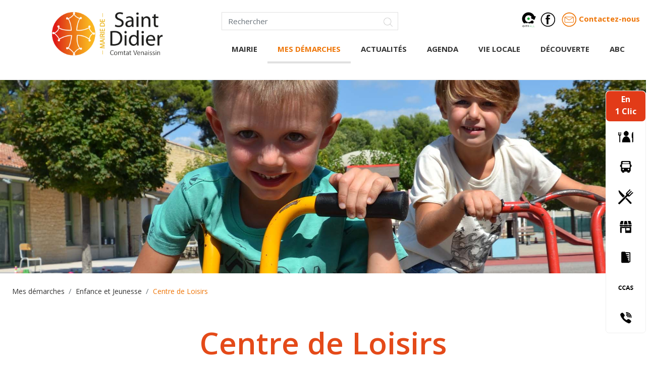

--- FILE ---
content_type: text/html;charset=UTF-8
request_url: https://www.mairie-saint-didier.com/centre-de-loisirs
body_size: 40804
content:
<!doctype html>
<html class="no-js" lang="fr">
<head>
<meta charset="utf-8" /><!--[if IE]><meta http-equiv="X-UA-Compatible" content="IE=edge,chrome=1" /><![endif]--><meta name="viewport" content="width=device-width, initial-scale=1.0" /><meta property="og:url" content="https://www.mairie-saint-didier.com/centre-de-loisirs" /><meta property="og:title" content="Centre&#x20;de&#x20;Loisirs" /><meta property="og:description" content="" />
<title>Centre de Loisirs - Mairie de Saint - Didier</title>	
<link rel="shortcut icon" href="https://ogi.mairie-saint-didier.com/themes/sitecorp/images/favicon.ico" />
<link rel="icon" type="image/png" href="https://ogi.mairie-saint-didier.com/themes/sitecorp/images/favicon.png" />
<!-- Google tag (gtag.js) -->
<script async src="https://www.googletagmanager.com/gtag/js?id=G-CT3889VXBC"></script>
<script>
window.dataLayer = window.dataLayer || [];
function gtag(){dataLayer.push(arguments);}
gtag('js', new Date()); gtag('config', 'G-CT3889VXBC');	
</script>
<!-- End Google tag (gtag.js) -->
<!-- CSS files -->
<link href="https://ogi.mairie-saint-didier.com/themes/sitecorp/bootstrap/css/bootstrap.min.css" type="text/css" rel="stylesheet">
<link href="https://cdnjs.cloudflare.com/ajax/libs/lightcase/2.5.0/css/lightcase.min.css" type="text/css" rel="stylesheet">
<link href="https://ogi.mairie-saint-didier.com/themes/sitecorp/normalize.css" type="text/css" rel="stylesheet">
<link href="https://ogi.mairie-saint-didier.com/themes/sitecorp/style.css" type="text/css" rel="stylesheet">
<!-- CSS files /-->
<link rel="preconnect" href="https://fonts.googleapis.com">
<link rel="preconnect" href="https://fonts.gstatic.com" crossorigin>
<link href="https://fonts.googleapis.com/css2?family=Open+Sans:wght@400;600;700;800&display=swap" rel="stylesheet">
</head>
<body class="page2474 trad2 detail site coll2 noeud2474">
<div id="fb-root"></div>
<script async defer crossorigin="anonymous" src="https://connect.facebook.net/fr_FR/sdk.js#xfbml=1&version=v12.0" nonce="sA8PgCRP"></script>
<div class="">
<div class="sticky-top" style="background-color:#fff;border-bottom: 1px solid #efefef;">
<header class="container py-4" id="header">
<div class="row">
<div class="col-12 col-sm-4">
<a href="https://www.mairie-saint-didier.com" class="logo d-block text-center"><img src="https://ogi.mairie-saint-didier.com/themes/sitecorp/images/logo.png" width="220" height="85" class="img-fluid mb-4"/></a>
</div>
<div class="col-12 col-sm-8">
<div class="row">
<div class="col-1 col-md-6">
<div class="formRecherche">
<form method="get" name="recherche" action="https://www.mairie-saint-didier.com/recherche">
<div class="input-group">
<div class="form-outline flex-grow-1">
<input type="text" class="form-control" id="zoneTexte" placeholder="Rechercher" maxlength="30" name="rech" />
</div>
<button type="button" class="loupe">
<img src="https://ogi.mairie-saint-didier.com/themes/sitecorp/images/ic-search.png" name="validrech" value="" id="imgLoupe" width="18" height="18"/>
</button>
</div>
</form>
</div>
</div>
<div class="col-11 col-md-6 d-flex justify-content-center justify-content-lg-end">
<a href="http://onelink.to/musu73" target="_blank" class="d-inline-block mx-1">
<img src="https://ogi.mairie-saint-didier.com/themes/sitecorp/images/logo-cityall.png" width="30" height="30"/>
</a>
<a href="https://www.facebook.com/MairieSaintDidier" target="_blank" class="d-inline-block mx-1">
<img src="https://ogi.mairie-saint-didier.com/themes/sitecorp/images/logo-facebook.png" width="30" height="30"/>
</a>
<a href="mailto:mairie@saint-didier84.fr" class="lienContactHeader d-inline-block ms-2" >
<img src="https://ogi.mairie-saint-didier.com/themes/sitecorp/images/logo-enveloppe.png" width="30" height="30"/>
<span>Contactez-nous</span>
</a>
</div>
</div>
<nav class="navbar navbar-default navbar-expand-lg menuHorA pb-0 navbar-light d-none d-lg-block mt-2">
<button class="navbar-toggler" type="button" data-bs-toggle="collapse" data-bs-target="#navbarTogglerDemo03" aria-controls="navbarTogglerDemo03" aria-expanded="false" aria-label="Toggle navigation">
<span class="navbar-toggler-icon"></span>
</button>
<div class="collapse navbar-collapse" id="navbarTogglerDemo03">
<ul class="navbar-nav me-auto nav w-100"><li class="nav-item dropdown niv1 prof2 menu-43 premier"><a class="nav-link niv1 dropdown-toggle" href="https://www.mairie-saint-didier.com/mairie" data-toggle="dropdown" data-bs-toggle="dropdown">Mairie</a><ul class="dropdown-menu"><li class="nav-item dropdown niv2 prof1 menu-280 premier"><a class="nav-link niv2 dropdown-toggle" href="https://www.mairie-saint-didier.com/conseil-municipal-saint-didier-84210" data-toggle="dropdown" data-bs-toggle="dropdown">Conseil municipal</a><ul class="dropdown-menu"><li class="nav-item niv3 prof0 menu-659 premier"><a class="nav-link niv3 " href="https://www.mairie-saint-didier.com/de-qui-est-il-compose" >La composition du Conseil municipal</a></li><li class="nav-item niv3 prof0 menu-660 dernier"><a class="nav-link niv3 " href="https://www.mairie-saint-didier.com/compte-rendu-des-conseils-muncipaux" >Les délibérations du Conseil municipal</a></li></ul></li><li class="nav-item dropdown niv2 prof1 menu-281"><a class="nav-link niv2 dropdown-toggle" href="https://www.mairie-saint-didier.com/ccas-saint-didier-84210" data-toggle="dropdown" data-bs-toggle="dropdown">CCAS</a><ul class="dropdown-menu"><li class="nav-item niv3 prof0 menu-759 premier"><a class="nav-link niv3 " href="https://www.mairie-saint-didier.com/le-role-du-ccas" >Le rôle du CCAS</a></li><li class="nav-item niv3 prof0 menu-754"><a class="nav-link niv3 " href="https://www.mairie-saint-didier.com/composition-conseil-d-administration-ccas-saint-didier" >La composition du CCAS</a></li><li class="nav-item niv3 prof0 menu-757 dernier"><a class="nav-link niv3 " href="https://www.mairie-saint-didier.com/les-deliberations-du-ccas" >Les délibérations du CCAS</a></li></ul></li><li class="nav-item niv2 prof0 menu-282"><a class="nav-link niv2 " href="https://www.mairie-saint-didier.com/services-municipaux-saint-didier-84210" >Services municipaux</a></li><li class="nav-item niv2 prof0 menu-814 dernier"><a class="nav-link niv2 " href="https://www.mairie-saint-didier.com/les-bulletins-municipaux" >Bulletins municipaux</a></li></ul></li><li class="nav-item dropdown niv1 prof2 menu-123 active"><a class="nav-link niv1 dropdown-toggle" target="_self" href="https://www.mairie-saint-didier.com/mes-demarches" data-toggle="dropdown" data-bs-toggle="dropdown">Mes démarches</a><ul class="dropdown-menu"><li class="nav-item dropdown niv2 prof1 menu-2430 premier"><a class="nav-link niv2 dropdown-toggle" href="https://www.mairie-saint-didier.com/etat-civil" data-toggle="dropdown" data-bs-toggle="dropdown">Etat Civil</a><ul class="dropdown-menu"><li class="nav-item niv3 prof0 menu-2456 premier"><a class="nav-link niv3 " href="https://www.mairie-saint-didier.com/acte-d-etat-civil" >Actes d'état civil</a></li><li class="nav-item niv3 prof0 menu-2459"><a class="nav-link niv3 " href="https://www.mairie-saint-didier.com/mariage" >Mariage et PACS</a></li><li class="nav-item niv3 prof0 menu-2462"><a class="nav-link niv3 " href="https://www.mairie-saint-didier.com/livret-de-famille" >Livret de famille</a></li><li class="nav-item niv3 prof0 menu-2457"><a class="nav-link niv3 " href="https://www.mairie-saint-didier.com/declaration-de-naissance" >Déclaration de naissance</a></li><li class="nav-item niv3 prof0 menu-2458"><a class="nav-link niv3 " href="https://www.mairie-saint-didier.com/reconnaissance-d-un-enfant" >Reconnaissance d'un enfant</a></li><li class="nav-item niv3 prof0 menu-2461 dernier"><a class="nav-link niv3 " href="https://www.mairie-saint-didier.com/deces-et-concessions" >Décès et concessions</a></li></ul></li><li class="nav-item dropdown niv2 prof1 menu-2431"><a class="nav-link niv2 dropdown-toggle" href="https://www.mairie-saint-didier.com/citoyennete" data-toggle="dropdown" data-bs-toggle="dropdown">Identité et Citoyenneté</a><ul class="dropdown-menu"><li class="nav-item niv3 prof0 menu-2463 premier"><a class="nav-link niv3 " href="https://www.mairie-saint-didier.com/carte-nationale-d-identite-visa-et-passeport" >Carte nationale d'identité, Visa et Passeport</a></li><li class="nav-item niv3 prof0 menu-2464"><a class="nav-link niv3 " href="https://www.mairie-saint-didier.com/elections-mode-d-emploi" >Elections : mode d'emploi</a></li><li class="nav-item niv3 prof0 menu-2465"><a class="nav-link niv3 " href="https://www.mairie-saint-didier.com/recensement-militaire" >Recensement citoyen</a></li><li class="nav-item niv3 prof0 menu-2466 dernier"><a class="nav-link niv3 " href="https://www.mairie-saint-didier.com/recensement" >Recensement de la population</a></li></ul></li><li class="nav-item niv2 prof0 menu-3145"><a class="nav-link niv2 " href="https://www.mairie-saint-didier.com/certificat-d-immatriculation" >Certificat d'immatriculation</a></li><li class="nav-item dropdown niv2 prof1 menu-2432"><a class="nav-link niv2 dropdown-toggle" href="https://www.mairie-saint-didier.com/urbanisme" data-toggle="dropdown" data-bs-toggle="dropdown">Urbanisme</a><ul class="dropdown-menu"><li class="nav-item niv3 prof0 menu-2467 premier"><a class="nav-link niv3 " href="https://www.mairie-saint-didier.com/urbanisme-cadastre" >Cadastre</a></li><li class="nav-item niv3 prof0 menu-4381"><a class="nav-link niv3 " href="https://www.mairie-saint-didier.com/revision-du-plu" >Révision du Plan local d'urbanisme (PLU) en cours - Actes sur la période de 2022-2025</a></li><li class="nav-item niv3 prof0 menu-2468"><a class="nav-link niv3 " href="https://www.mairie-saint-didier.com/plan-local-d-urbanisme-plu" >Plan Local d'Urbanisme (PLU) </a></li><li class="nav-item niv3 prof0 menu-2469 dernier"><a class="nav-link niv3 " href="https://www.mairie-saint-didier.com/procedures-d-urbanisme" >Procédures d'urbanisme</a></li></ul></li><li class="nav-item dropdown niv2 prof1 menu-2433 active"><a class="nav-link niv2 dropdown-toggle" href="https://www.mairie-saint-didier.com/enfance-et-jeunesse" data-toggle="dropdown" data-bs-toggle="dropdown">Enfance et Jeunesse</a><ul class="dropdown-menu"><li class="nav-item niv3 prof0 menu-2471 premier"><a class="nav-link niv3 " href="https://www.mairie-saint-didier.com/creche-chante-cigale" >Crèche "Chante Cigale"</a></li><li class="nav-item niv3 prof0 menu-2606"><a class="nav-link niv3 " href="https://www.mairie-saint-didier.com/assistant-e-s-maternel-le-s" >Assistant.e.s maternel.le.s</a></li><li class="nav-item niv3 prof0 menu-2545"><a class="nav-link niv3 " href="https://www.mairie-saint-didier.com/ecoles-maternelle-et-elementaire" >Ecoles maternelle et élémentaire</a></li><li class="nav-item niv3 prof0 menu-2473"><a class="nav-link niv3 " href="https://www.mairie-saint-didier.com/restauration-scolaire" >Restauration scolaire</a></li><li class="nav-item niv3 prof0 menu-2472"><a class="nav-link niv3 " href="https://www.mairie-saint-didier.com/accueil-peri-et-extrascolaire" >Accueil périscolaire et extrascolaire</a></li><li class="nav-item niv3 prof0 menu-2474 active"><a class="nav-link niv3 " href="https://www.mairie-saint-didier.com/centre-de-loisirs" >Centre de Loisirs</a></li><li class="nav-item niv3 prof0 menu-2475"><a class="nav-link niv3 " href="https://www.mairie-saint-didier.com/espace-jeunes" >Espace Jeunes</a></li><li class="nav-item niv3 prof0 menu-3421 dernier"><a class="nav-link niv3 " href="https://www.mairie-saint-didier.com/lyceens-etudiants-apprentis" >Lycéens, Etudiants, Apprentis...</a></li></ul></li><li class="nav-item dropdown niv2 prof1 menu-2436"><a class="nav-link niv2 dropdown-toggle" href="https://www.mairie-saint-didier.com/le-debroussaillement" data-toggle="dropdown" data-bs-toggle="dropdown">Déchets et Environnement</a><ul class="dropdown-menu"><li class="nav-item niv3 prof0 menu-4363 premier"><a class="nav-link niv3 " href="https://www.mairie-saint-didier.com/le-debroussaillement" >Le débroussaillement</a></li><li class="nav-item niv3 prof0 menu-4364"><a class="nav-link niv3 " href="https://www.mairie-saint-didier.com/la-gestion-des-dechets" >La gestion des déchets </a></li><li class="nav-item niv3 prof0 menu-4551 dernier"><a class="nav-link niv3 " href="https://www.mairie-saint-didier.com/broyage-des-vegetaux-a-domicile-2025" >Broyage des végétaux à domicile 2025</a></li></ul></li><li class="nav-item niv2 prof0 menu-2437"><a class="nav-link niv2 " href="https://www.mairie-saint-didier.com/transports" >Transports</a></li><li class="nav-item niv2 prof0 menu-2434"><a class="nav-link niv2 " href="https://www.mairie-saint-didier.com/securite" >Sécurité</a></li><li class="nav-item niv2 prof0 menu-2749"><a class="nav-link niv2 " href="https://www.mairie-saint-didier.com/renovation-energetique" >Rénovation énergétique</a></li><li class="nav-item niv2 prof0 menu-3449 dernier"><a class="nav-link niv2 " href="https://www.mairie-saint-didier.com/louer-une-salle-communale" >Louer une salle communale</a></li></ul></li><li class="nav-item niv1 prof0 menu-2142"><a class="nav-link niv1 " href="https://www.mairie-saint-didier.com/actualites" >Actualités</a></li><li class="nav-item dropdown niv1 prof1 menu-47"><a class="nav-link niv1 dropdown-toggle" href="https://www.mairie-saint-didier.com/agenda-saint-didier" data-toggle="dropdown" data-bs-toggle="dropdown">Agenda</a><ul class="dropdown-menu"><li class="nav-item niv2 prof0 menu-763 premier"><a class="nav-link niv2 " href="https://www.mairie-saint-didier.com/tous-les-evenements" >Tous les évènements</a></li><li class="nav-item niv2 prof0 menu-4208"><a class="nav-link niv2 " href="https://www.mairie-saint-didier.com/les-musicales" >LES MUSICALES 2025</a></li><li class="nav-item niv2 prof0 menu-5219 dernier"><a class="nav-link niv2 " href="https://www.mairie-saint-didier.com/noel-a-saint-didier-2025" >Noël à Saint Didier Le village en fête</a></li></ul></li><li class="nav-item dropdown niv1 prof2 menu-238"><a class="nav-link niv1 dropdown-toggle" href="https://www.mairie-saint-didier.com/annuaire-et-cartographie" data-toggle="dropdown" data-bs-toggle="dropdown">Vie locale</a><ul class="dropdown-menu"><li class="nav-item niv2 prof0 menu-4985 premier"><a class="nav-link niv2 " href="https://www.mairie-saint-didier.com/nouveaux-saint-didierois" >Nouveaux Saint-Didiérois</a></li><li class="nav-item dropdown niv2 prof1 menu-299"><a class="nav-link niv2 dropdown-toggle" href="https://www.mairie-saint-didier.com/associations-saint-didier-vaucluse-84210" data-toggle="dropdown" data-bs-toggle="dropdown">Associations</a><ul class="dropdown-menu"><li class="nav-item niv3 prof0 menu-305 premier"><a class="nav-link niv3 " href="https://www.mairie-saint-didier.com/associations-sportives" >Sports</a></li><li class="nav-item niv3 prof0 menu-307"><a class="nav-link niv3 " href="https://www.mairie-saint-didier.com/associations-culturelles-saint-didier-vaucluse-84210" >Culture et Loisirs</a></li><li class="nav-item niv3 prof0 menu-311"><a class="nav-link niv3 " href="https://www.mairie-saint-didier.com/autres-associations-saint-didier-vaucluse-84210" >Solidarité </a></li><li class="nav-item niv3 prof0 menu-2422"><a class="nav-link niv3 " href="https://www.mairie-saint-didier.com/culte" >Culte</a></li><li class="nav-item niv3 prof0 menu-2423 dernier"><a class="nav-link niv3 " href="https://www.mairie-saint-didier.com/nature-et-environnement" >Nature et environnement</a></li></ul></li><li class="nav-item dropdown niv2 prof1 menu-279"><a class="nav-link niv2 dropdown-toggle" href="https://www.mairie-saint-didier.com/commerces-saint-didier-vaucluse" data-toggle="dropdown" data-bs-toggle="dropdown">Commerces</a><ul class="dropdown-menu"><li class="nav-item niv3 prof0 menu-374 premier"><a class="nav-link niv3 " href="https://www.mairie-saint-didier.com/alimention-saint-didier-vaucluse" >Alimentation et vin</a></li><li class="nav-item niv3 prof0 menu-356"><a class="nav-link niv3 " href="https://www.mairie-saint-didier.com/boulangerie-vaucluse" >Boulangeries Pâtisseries</a></li><li class="nav-item niv3 prof0 menu-347"><a class="nav-link niv3 " href="https://www.mairie-saint-didier.com/beaute-vaucluse" >Bien-être et beauté</a></li><li class="nav-item niv3 prof0 menu-361"><a class="nav-link niv3 " href="https://www.mairie-saint-didier.com/fleur-vaucluse" >Autres commerces et services</a></li><li class="nav-item niv3 prof0 menu-2416 dernier"><a class="nav-link niv3 " href="https://www.mairie-saint-didier.com/agences-immobilieres" >Agences immobilières</a></li></ul></li><li class="nav-item niv2 prof0 menu-283"><a class="nav-link niv2 " href="https://www.mairie-saint-didier.com/artisanat-entreprises-saint-didier-vaucluse-84210" >Artisanat Entreprises</a></li><li class="nav-item dropdown niv2 prof1 menu-295"><a class="nav-link niv2 dropdown-toggle" href="https://www.mairie-saint-didier.com/hebergement-saint-didier-vaucluse-84210" data-toggle="dropdown" data-bs-toggle="dropdown">Hébergements</a><ul class="dropdown-menu"><li class="nav-item niv3 prof0 menu-368 premier"><a class="nav-link niv3 " href="https://www.mairie-saint-didier.com/hotel-saint-didier-provence-84210-tourisme" >Hôtel</a></li><li class="nav-item niv3 prof0 menu-358"><a class="nav-link niv3 " href="https://www.mairie-saint-didier.com/chambres-d-hotes-saint-didier-provence-84210-tourisme" >Chez l'habitant</a></li><li class="nav-item niv3 prof0 menu-369 dernier"><a class="nav-link niv3 " href="https://www.mairie-saint-didier.com/gites-saint-didier-provence-84210-tourisme" >Gîtes</a></li></ul></li><li class="nav-item dropdown niv2 prof1 menu-2435"><a class="nav-link niv2 dropdown-toggle" href="https://www.mairie-saint-didier.com/sante" data-toggle="dropdown" data-bs-toggle="dropdown">Santé</a><ul class="dropdown-menu"><li class="nav-item niv3 prof0 menu-2620 premier"><a class="nav-link niv3 " href="https://www.mairie-saint-didier.com/medecins-generalistes" >Les Médecins</a></li><li class="nav-item niv3 prof0 menu-2619"><a class="nav-link niv3 " href="https://www.mairie-saint-didier.com/infirmiers-ieres" >Les Infirmiers.ières</a></li><li class="nav-item niv3 prof0 menu-2623"><a class="nav-link niv3 " href="https://www.mairie-saint-didier.com/specialistes" >Autres</a></li><li class="nav-item niv3 prof0 menu-2622"><a class="nav-link niv3 " href="https://www.mairie-saint-didier.com/maison-de-retraite-orpea-saint-didier" >La Maison de retraite Orpea</a></li><li class="nav-item niv3 prof0 menu-2621"><a class="nav-link niv3 " href="https://www.mairie-saint-didier.com/clinique" >La Clinique</a></li><li class="nav-item niv3 prof0 menu-2624"><a class="nav-link niv3 " href="https://www.mairie-saint-didier.com/maison-medicale-de-garde" >La Maison médicale de Garde</a></li><li class="nav-item niv3 prof0 menu-2955 dernier"><a class="nav-link niv3 " href="https://www.mairie-saint-didier.com/la-pharmacie" >La Pharmacie</a></li></ul></li><li class="nav-item niv2 prof0 menu-297 dernier"><a class="nav-link niv2 " href="https://www.mairie-saint-didier.com/restauration-saint-didier-vaucluse-84210" >Restaurants</a></li></ul></li><li class="nav-item dropdown niv1 prof2 menu-45"><a class="nav-link niv1 dropdown-toggle" href="https://www.mairie-saint-didier.com/decouverte" data-toggle="dropdown" data-bs-toggle="dropdown">Découverte</a><ul class="dropdown-menu"><li class="nav-item dropdown niv2 prof1 menu-284 premier"><a class="nav-link niv2 dropdown-toggle" href="https://www.mairie-saint-didier.com/histoire-saint-didier-vaucluse" data-toggle="dropdown" data-bs-toggle="dropdown">L'histoire du Village</a><ul class="dropdown-menu"><li class="nav-item niv3 prof0 menu-2494 premier"><a class="nav-link niv3 " href="https://www.mairie-saint-didier.com/histoire-du-village" >Histoire du village</a></li><li class="nav-item niv3 prof0 menu-618"><a class="nav-link niv3 " href="https://www.mairie-saint-didier.com/oratoires-saint-didier-84210-vaucluse" >Les Oratoires</a></li><li class="nav-item niv3 prof0 menu-619"><a class="nav-link niv3 " href="https://www.mairie-saint-didier.com/notre-dame-de-sainte-garde-saint-didier-vaucluse-84210" >Notre Dame de Sainte Garde</a></li><li class="nav-item niv3 prof0 menu-617"><a class="nav-link niv3 " href="https://www.mairie-saint-didier.com/eglise-saint-didier-84210-vaucluse" >L'Eglise </a></li><li class="nav-item niv3 prof0 menu-616"><a class="nav-link niv3 " href="https://www.mairie-saint-didier.com/chateau-saint-didier-84210-vaucluse" >Le Château</a></li><li class="nav-item niv3 prof0 menu-2845 dernier"><a class="nav-link niv3 " href="https://www.mairie-saint-didier.com/les-polonais-a-saint-didier-1944-1946" >Des Polonais à Saint-Didier (1944-1946)</a></li></ul></li><li class="nav-item niv2 prof0 menu-4896"><a class="nav-link niv2 " href="https://www.mairie-saint-didier.com/espace-les-bains-douches-exposition-2025" >Espace Les Bains-Douches - Expositions 2026</a></li><li class="nav-item dropdown niv2 prof1 menu-286"><a class="nav-link niv2 dropdown-toggle" href="https://www.mairie-saint-didier.com/visiter-saint-didier" data-toggle="dropdown" data-bs-toggle="dropdown">A visiter, à faire</a><ul class="dropdown-menu"><li class="nav-item niv3 prof0 menu-2705 premier"><a class="nav-link niv3 " href="https://www.mairie-saint-didier.com/promenades" >Activités</a></li><li class="nav-item niv3 prof0 menu-2706"><a class="nav-link niv3 " href="https://www.mairie-saint-didier.com/patrimoine" >Patrimoine</a></li><li class="nav-item niv3 prof0 menu-2707"><a class="nav-link niv3 " href="https://www.mairie-saint-didier.com/degustations" >Dégustations</a></li><li class="nav-item niv3 prof0 menu-3156"><a class="nav-link niv3 " href="https://www.mairie-saint-didier.com/boites-a-livres" >Boîtes à Livres</a></li><li class="nav-item niv3 prof0 menu-4895 dernier"><a class="nav-link niv3 " href="https://www.mairie-saint-didier.com/espace-les-bains-douches-saison-culturelle-2025" >Espace les Bains-Douches - Saison culturelle 2025</a></li></ul></li><li class="nav-item niv2 prof0 menu-749"><a class="nav-link niv2 " href="https://www.mairie-saint-didier.com/cartographie-decouverte" >Cartographie</a></li><li class="nav-item niv2 prof0 menu-3600"><a class="nav-link niv2 " href="https://www.mairie-saint-didier.com/bulletin-municipaux-retour-vers-le-passe" >Bulletin municipaux : Retour vers le passé ! </a></li><li class="nav-item niv2 prof0 menu-4281 dernier"><a class="nav-link niv2 " href="https://www.mairie-saint-didier.com/label-ffve-village-d-accueil-des-vehicules-d-epoque" >Label FFVE Village d'accueil des véhicules d'époque</a></li></ul></li><li class="nav-item niv1 prof0 menu-4032 dernier"><a class="nav-link niv1 " href="https://www.mairie-saint-didier.com/abc" >ABC</a></li></ul>
</div>
</nav>
<a class="d-block d-lg-none btnMenuMobile position-absolute" data-bs-toggle="modal" data-bs-target="#menuModal" aria-expanded="false">
<img src="https://ogi.mairie-saint-didier.com/themes/sitecorp/images/i-menu.png" width="43" height="43" />
</a>
</div>
</div>
</header>
</div>
<div class="menuFixeDroit d-none d-lg-block" id="menuFixeDroit">
<div class="bloc1Clic text-center p-1">
En <br>1 Clic
</div>
<a href="https://www.mairie-saint-didier.com/restauration-scolaire" class="lienMenuFixe d-flex">
<img src="https://ogi.mairie-saint-didier.com/themes/sitecorp/images/picto_cantine.png" width="30" height="23" class="m-auto"/> 
</a>
<a href="https://www.mairie-saint-didier.com/transports" class="lienMenuFixe d-flex">
<img src="https://ogi.mairie-saint-didier.com/themes/sitecorp/images/ic-bus.png" width="30" height="30" class="m-auto"/> 
</a>
<a href="https://www.mairie-saint-didier.com/restauration-saint-didier-vaucluse-84210" class="lienMenuFixe d-flex">
<img src="https://ogi.mairie-saint-didier.com/themes/sitecorp/images/picto_resto.png" width="30" height="30" class="m-auto"/> 
</a>
<a href="https://www.mairie-saint-didier.com/commerces-saint-didier-vaucluse" class="lienMenuFixe d-flex">
<img src="https://ogi.mairie-saint-didier.com/themes/sitecorp/images/ic-shop.png" width="30" height="30" class="m-auto"/> 
</a>
<a href="https://ogi.mairie-saint-didier.com/upload/files/livret-accueil-a5.pdf" target="_blank" class="lienMenuFixe d-flex">
<img src="https://ogi.mairie-saint-didier.com/themes/sitecorp/images/ic-compterendu.png" width="30" height="30" class="m-auto"/> 
</a>
<a href="https://www.mairie-saint-didier.com/le-role-du-ccas" class="lienMenuFixe d-flex">
<img src="https://ogi.mairie-saint-didier.com/themes/sitecorp/images/ic-ccas.png" width="30" height="30" class="m-auto"/> 
</a>
<a href="https://www.mairie-saint-didier.com/services-municipaux-saint-didier-84210" class="lienMenuFixe d-flex">
<img src="https://ogi.mairie-saint-didier.com/themes/sitecorp/images/ic-phone.png" width="30" height="30" class="m-auto"/> 
</a>
</div>
<div class="modal fade fullscreen" id="menuModal" tabindex="-1" aria-labelledby="myModalLabel" aria-hidden="true"> 
<div class="modal-dialog modal-fullscreen">
<div class="modal-content" > 
<div class="modal-header pb-0"> 
<button type="button" class="close " aria-hidden="true" 
onclick='$("#menuModal").modal("hide")'>
<img src="https://ogi.mairie-saint-didier.com/themes/sitecorp/images/i-close.png" />
</button> 
</div>
<div class="modal-body text-center pt-0"> 
<a href="https://www.mairie-saint-didier.com" class="logo mb-5 d-block"><img src="https://ogi.mairie-saint-didier.com/themes/sitecorp/images/logo.png" width="260" /></a>
<ul class="menu" id="menuMobile"><li class="nav-item dropdown niv1 prof2 menu-43 premier"><a class="nav-link niv1 " href="https://www.mairie-saint-didier.com/mairie" >Mairie</a><ul class="nav"><li class="nav-item niv2 prof1 menu-280 premier"><a class="nav-link niv2 " href="https://www.mairie-saint-didier.com/conseil-municipal-saint-didier-84210" >Conseil municipal</a></li><li class="nav-item niv2 prof1 menu-281"><a class="nav-link niv2 " href="https://www.mairie-saint-didier.com/ccas-saint-didier-84210" >CCAS</a></li><li class="nav-item niv2 prof0 menu-282"><a class="nav-link niv2 " href="https://www.mairie-saint-didier.com/services-municipaux-saint-didier-84210" >Services municipaux</a></li><li class="nav-item niv2 prof0 menu-814 dernier"><a class="nav-link niv2 " href="https://www.mairie-saint-didier.com/les-bulletins-municipaux" >Bulletins municipaux</a></li></ul></li><li class="nav-item dropdown niv1 prof2 menu-123 active"><a class="nav-link niv1 " target="_self" href="https://www.mairie-saint-didier.com/mes-demarches" >Mes démarches</a><ul class="nav"><li class="nav-item niv2 prof1 menu-2430 premier"><a class="nav-link niv2 " href="https://www.mairie-saint-didier.com/etat-civil" >Etat Civil</a></li><li class="nav-item niv2 prof1 menu-2431"><a class="nav-link niv2 " href="https://www.mairie-saint-didier.com/citoyennete" >Identité et Citoyenneté</a></li><li class="nav-item niv2 prof0 menu-3145"><a class="nav-link niv2 " href="https://www.mairie-saint-didier.com/certificat-d-immatriculation" >Certificat d'immatriculation</a></li><li class="nav-item niv2 prof1 menu-2432"><a class="nav-link niv2 " href="https://www.mairie-saint-didier.com/urbanisme" >Urbanisme</a></li><li class="nav-item niv2 prof1 menu-2433 active"><a class="nav-link niv2 " href="https://www.mairie-saint-didier.com/enfance-et-jeunesse" >Enfance et Jeunesse</a></li><li class="nav-item niv2 prof1 menu-2436"><a class="nav-link niv2 " href="https://www.mairie-saint-didier.com/le-debroussaillement" >Déchets et Environnement</a></li><li class="nav-item niv2 prof0 menu-2437"><a class="nav-link niv2 " href="https://www.mairie-saint-didier.com/transports" >Transports</a></li><li class="nav-item niv2 prof0 menu-2434"><a class="nav-link niv2 " href="https://www.mairie-saint-didier.com/securite" >Sécurité</a></li><li class="nav-item niv2 prof0 menu-2749"><a class="nav-link niv2 " href="https://www.mairie-saint-didier.com/renovation-energetique" >Rénovation énergétique</a></li><li class="nav-item niv2 prof0 menu-3449 dernier"><a class="nav-link niv2 " href="https://www.mairie-saint-didier.com/louer-une-salle-communale" >Louer une salle communale</a></li></ul></li><li class="nav-item niv1 prof0 menu-2142"><a class="nav-link niv1 " href="https://www.mairie-saint-didier.com/actualites" >Actualités</a></li><li class="nav-item dropdown niv1 prof1 menu-47"><a class="nav-link niv1 " href="https://www.mairie-saint-didier.com/agenda-saint-didier" >Agenda</a><ul class="nav"><li class="nav-item niv2 prof0 menu-763 premier"><a class="nav-link niv2 " href="https://www.mairie-saint-didier.com/tous-les-evenements" >Tous les évènements</a></li><li class="nav-item niv2 prof0 menu-4208"><a class="nav-link niv2 " href="https://www.mairie-saint-didier.com/les-musicales" >LES MUSICALES 2025</a></li><li class="nav-item niv2 prof0 menu-5219 dernier"><a class="nav-link niv2 " href="https://www.mairie-saint-didier.com/noel-a-saint-didier-2025" >Noël à Saint Didier Le village en fête</a></li></ul></li><li class="nav-item dropdown niv1 prof2 menu-238"><a class="nav-link niv1 " href="https://www.mairie-saint-didier.com/annuaire-et-cartographie" >Vie locale</a><ul class="nav"><li class="nav-item niv2 prof0 menu-4985 premier"><a class="nav-link niv2 " href="https://www.mairie-saint-didier.com/nouveaux-saint-didierois" >Nouveaux Saint-Didiérois</a></li><li class="nav-item niv2 prof1 menu-299"><a class="nav-link niv2 " href="https://www.mairie-saint-didier.com/associations-saint-didier-vaucluse-84210" >Associations</a></li><li class="nav-item niv2 prof1 menu-279"><a class="nav-link niv2 " href="https://www.mairie-saint-didier.com/commerces-saint-didier-vaucluse" >Commerces</a></li><li class="nav-item niv2 prof0 menu-283"><a class="nav-link niv2 " href="https://www.mairie-saint-didier.com/artisanat-entreprises-saint-didier-vaucluse-84210" >Artisanat Entreprises</a></li><li class="nav-item niv2 prof1 menu-295"><a class="nav-link niv2 " href="https://www.mairie-saint-didier.com/hebergement-saint-didier-vaucluse-84210" >Hébergements</a></li><li class="nav-item niv2 prof1 menu-2435"><a class="nav-link niv2 " href="https://www.mairie-saint-didier.com/sante" >Santé</a></li><li class="nav-item niv2 prof0 menu-297 dernier"><a class="nav-link niv2 " href="https://www.mairie-saint-didier.com/restauration-saint-didier-vaucluse-84210" >Restaurants</a></li></ul></li><li class="nav-item dropdown niv1 prof2 menu-45"><a class="nav-link niv1 " href="https://www.mairie-saint-didier.com/decouverte" >Découverte</a><ul class="nav"><li class="nav-item niv2 prof1 menu-284 premier"><a class="nav-link niv2 " href="https://www.mairie-saint-didier.com/histoire-saint-didier-vaucluse" >L'histoire du Village</a></li><li class="nav-item niv2 prof0 menu-4896"><a class="nav-link niv2 " href="https://www.mairie-saint-didier.com/espace-les-bains-douches-exposition-2025" >Espace Les Bains-Douches - Expositions 2026</a></li><li class="nav-item niv2 prof1 menu-286"><a class="nav-link niv2 " href="https://www.mairie-saint-didier.com/visiter-saint-didier" >A visiter, à faire</a></li><li class="nav-item niv2 prof0 menu-749"><a class="nav-link niv2 " href="https://www.mairie-saint-didier.com/cartographie-decouverte" >Cartographie</a></li><li class="nav-item niv2 prof0 menu-3600"><a class="nav-link niv2 " href="https://www.mairie-saint-didier.com/bulletin-municipaux-retour-vers-le-passe" >Bulletin municipaux : Retour vers le passé ! </a></li><li class="nav-item niv2 prof0 menu-4281 dernier"><a class="nav-link niv2 " href="https://www.mairie-saint-didier.com/label-ffve-village-d-accueil-des-vehicules-d-epoque" >Label FFVE Village d'accueil des véhicules d'époque</a></li></ul></li><li class="nav-item niv1 prof0 menu-4032 dernier"><a class="nav-link niv1 " href="https://www.mairie-saint-didier.com/abc" >ABC</a></li></ul>
</div>
</div>
</div>
</div>
<div class="banniere carousel slide carousel-fade position-relative d-none d-md-block" data-bs-ride="carousel" id="carouselPrincipal" data-bs-interval="3000" data-bs-pause="false" >
<div class="carousel-inner">
<div class="carousel-item active">
<img src="https://www.mairie-saint-didier.com/medias/bannierev2/banniere_accueil/2478-enfance-et-jeunesse.jpg" 
class="d-block w-100" alt="" />
</div>
<div class="carousel-item ">
<img src="https://www.mairie-saint-didier.com/medias/bannierev2/banniere_accueil/2819-enfance-et-jeunesse.jpg" 
class="d-block w-100" alt="" />
</div>
</div>
</div>
<div class="row" id="colonnes">
<section class="col-12 contenu" id="colonne2">
<header>
<div class="container">
<nav class="breadcrumb mt-4">
<ol class="breadcrumb"><li class="breadcrumb-item"><a href="https://www.mairie-saint-didier.com/mes-demarches">Mes démarches</a></li><li class="breadcrumb-item"><a href="https://www.mairie-saint-didier.com/enfance-et-jeunesse">Enfance et Jeunesse</a></li><li class="breadcrumb-item active"><a href="https://www.mairie-saint-didier.com/centre-de-loisirs">Centre de Loisirs</a></li></ol>
</nav>
</div>
</header><section id="vue"><div class="container mb-5">
<h1>Centre de Loisirs</h1>
<div class="wysiwyg"><div class="row three-col">
<div class="col-md-4 col-n1">
<h3><strong>Le Centre de Loisirs de Saint-Didier</strong></h3>
<p><span style="color:#f6b209;"><strong>Pour qui?</strong></span></p>
<p>Le centre de Loisirs accueille dans les locaux de l&#39;&eacute;cole, les enfants de 3 &agrave; 12 ans, r&eacute;sidents de la commune ainsi que les enfants ext&eacute;rieurs et prioritairement ceux de la commune du Beaucet et des communes voisines.</p>
<p><span style="color:#f6b209;"><strong>Quand?</strong></span></p>
<p>-Tous&nbsp; les mercredis en p&eacute;riode scolaire</p>
<p>-Toutes&nbsp;&nbsp;les vacances scolaires de 8h &agrave; 18h, sauf pendant les vacances de No&euml;l et les deux derni&egrave;res semaines d&#39;ao&ucirc;t</p>
<p><span style="color:#f6b209;"><strong>A quel Tarif?</strong></span></p>
<p><a href="https://ogi.mairie-saint-didier.com/upload/files/Enfance-Jeunesse/tarifs-2025-1.pdf" target="_blank"><span style="color:#000000;">T&eacute;l&eacute;charger ici</span></a></p>
<p><strong><span style="color:#f6b209;">Qui g&egrave;re le Centre de loisirs?</span></strong></p>
<p>La Mairie de Saint-Didier a confi&eacute; la gestion du centre de loisirs &agrave; l&#39;association IFAC.</p>
<p>&nbsp;</p>
<p>&nbsp;</p>
</div>
<div class="col-md-4 col-n2">
<h3><strong>Planning des vacances</strong></h3>
<p>Les programmes des vacances de printemps sont disponibles.</p>
<p>Seront propos&eacute;s des ateliers cr&eacute;atifs, des jeux, du sport et de la nature et une&nbsp;sortie &agrave; l&rsquo;accrobranche.</p>
<p>Nous avons h&acirc;te de retrouver vos enfants pour ces deux semaines de vacances du 7 au 18 avril 2025. Vous trouverez le programme d&eacute;taill&eacute; et la fiche de r&eacute;servation :</p>
<p><a href="https://ogi.mairie-saint-didier.com/upload/files/Enfance-Jeunesse/planning-vacances-printemps-3-5-ans-1.pdf" target="_blank">Planning vacances de Printemps&nbsp;des 3/5 ans</a></p>
<p><a href="https://ogi.mairie-saint-didier.com/upload/files/Enfance-Jeunesse/planning-vacances-printemps-6-12-ans.pdf" target="_blank">Planning vacances de Toussaint&nbsp;des 6/12 ans</a></p>
<p><a href="https://ogi.mairie-saint-didier.com/upload/files/Enfance-Jeunesse/fiche-resa-vac-printemps%202025.pdf">Fiche de r&eacute;servation</a></p>
</div>
<div class="col-md-4 col-n3">
<h3><strong>Contact</strong></h3>
<p><strong>Centre de Loisirs<br />
IFAC<br />
70, All&eacute;e de la Gardette<br />
84210 Saint-Didier</strong></p>
<p><a href="http://animation-stdidier@utse.ifac.asso.fr" target="_blank"><strong>animation-stdidier@utse.ifac.asso.fr</strong></a></p>
<p><strong>07.62.07.14.74</strong></p>
<p>Plus d&#39;infos sur le site d&eacute;di&eacute;:</p>
<p><strong><a href="https://saint-didier.ifac.asso.fr/">Accueil de loisirs de Saint Didier</a></strong></p>
<p>&nbsp;</p>
</div>
</div>
<p>&nbsp;</p>
</div>
</div></section></section>
</div> 
<footer id="footer" class="py-5">
<div class="container contenuFooter py-5 px-3">
<div class="row">
<div class="col-6 col-md-4 col-xl-2 text-center d-flex flex-wrap align-content-center justify-content-center">
<a href="http://www.lacove.fr/accueil.html" target="_blank">
<img src="https://ogi.mairie-saint-didier.com/themes/sitecorp/images/cove.jpg" width="109" height="111" class="img-fluid" />
</a>
</div>
<div class="col-6 col-md-4 col-xl-2 text-center d-flex flex-wrap align-content-center justify-content-center">
<a href="https://www.vaucluse.fr/" target="_blank">
<img src="https://ogi.mairie-saint-didier.com/themes/sitecorp/images/logo2.png" width="207" height="68" class="img-fluid" />
</a>
</div>
<div class="col-6 col-md-4 col-xl-2 text-center d-flex flex-wrap align-content-center justify-content-center">
<a href="http://www.ventouxprovence.fr/accueil.html" target="_blank">
<img src="https://ogi.mairie-saint-didier.com/themes/sitecorp/images/logo3.png" width="153" height="98" class="img-fluid" />
</a>
</div>
<div class="col-6 col-md-4 col-xl-2 text-center d-flex flex-wrap align-content-center justify-content-center">
<a href="http://www.laprovencecreative.fr/accueil.html" target="_blank">
<img src="https://ogi.mairie-saint-didier.com/themes/sitecorp/images/logo4.png" width="102" height="102" class="img-fluid" />
</a>
</div>
<div class="col-6 col-md-4 col-xl-2 text-center d-flex flex-wrap align-content-center justify-content-center">
<a href="https://www.maregionsud.fr/" target="_blank">
<img src="https://ogi.mairie-saint-didier.com/themes/sitecorp/images/1200px-Logo_PACA_2018.png" width="186" height="102" class="img-fluid" />
</a>
</div>
<div class="col-6 col-md-4 col-xl-2 text-center d-flex flex-wrap align-content-center justify-content-center">
<a href="https://www.parcduventoux.fr/" target="_blank">
<img src="https://ogi.mairie-saint-didier.com/themes/sitecorp/images/logo_parc_ventoux_exe.png" width="83" height="118" class="img-fluid" />
</a>
</div>
</div>
<div class="row mt-5">
<div class="col-12 col-md-3 text-center d-flex flex-wrap align-content-center justify-content-center">
<img src="https://ogi.mairie-saint-didier.com/themes/sitecorp/images/logo.png" width="232" height="90" class="img-fluid mb-4" />
</div> 
<div class="col-12 col-md-4 adresseFooter d-flex flex-wrap align-content-center">
<span>Hôtel de ville 60, le Cours 84210 SAINT DIDIER</span>
Tél : +33 (0)4 90 66 01 39 - Fax : +33 (0)4 90 66 10 31<br>
<a href="mailto:mairie@saint-didier84.fr">mairie@saint-didier84.fr</a>
</div>
<div class="col-12 col-md-3 ouvertureFooter d-flex flex-wrap align-content-center">
<span>Ouverture au public du lundi au vendredi</span>
de 8h30 à 12h00 et de 13h30 à 16h00.<br>
<span>Permanence le samedi matin</span> de 9h00 à 12h00.
</div>
<div class="col-12 col-md-2 d-flex flex-wrap align-content-center">
<a href="https://www.facebook.com/MairieSaintDidier" target="_blank" class="facebookFooter ">
<span>Suivez-nous sur</span>
<img src="https://ogi.mairie-saint-didier.com/themes/sitecorp/images/logo-facebook.png" width="41" height="41" class="img-fluid" />
</a>
</div>
</div>
</div>
<nav class="navbar menuHorB justify-content-center">
<ul class="nav nav-pills justify-content-center"><li class="nav-item niv1 prof0 menu-17 premier"><a class="nav-link niv1 " href="https://www.mairie-saint-didier.com/plan-site" >Plan du site</a></li><li class="nav-item niv1 prof0 menu-18"><a class="nav-link niv1 " href="https://www.mairie-saint-didier.com/credits-site" >Crédits</a></li><li class="nav-item niv1 prof0 menu-19"><a class="nav-link niv1 " href="https://www.mairie-saint-didier.com/mentions-legales-site" >Mentions légales</a></li><li class="nav-item niv1 prof1 menu-2382 dernier"><a class="nav-link niv1 " href="https://www.mairie-saint-didier.com/kiosque" >Kiosque</a></li></ul>
</nav>
<div class="text-center py-4">
<div id="pied_ugocom">
<a href="https://www.ugocom.fr" title="Création Site Internet - Agence de communication" target="_blank" rel="noopener nofollow">© Ugocom</a> - Paris / Avignon<br/>
Création Site Internet - Agence de communication
</div>
</div>
</footer>
</div> 
<script src="https://code.jquery.com/jquery-3.3.1.min.js" ></script>	
<script src="https://ogi.mairie-saint-didier.com/themes/sitecorp/bootstrap/js/bootstrap.min.js" ></script>	
<script src="https://services16.ugocom.fr/js/sudoslider/v3.5/js/jquery.sudoSlider.min.js" ></script>	
<script src="https://cdnjs.cloudflare.com/ajax/libs/jquery-touch-events/2.0.0/jquery.mobile-events.min.js" ></script>	
<script src="https://cdnjs.cloudflare.com/ajax/libs/lightcase/2.5.0/js/lightcase.min.js" ></script>	
<script src="https://ogi.mairie-saint-didier.com/themes/sitecorp/js/common.js" ></script>
</body>
</html>

--- FILE ---
content_type: text/css
request_url: https://ogi.mairie-saint-didier.com/themes/sitecorp/style.css
body_size: 13115
content:
/* Site Corporate BTR 5 */

body{font-family: 'Open Sans', sans-serif;font-weight: 400;font-size: 15px;color: #333333;}
.container{max-width:1400px!important;}
a, a:hover{text-decoration: none;}
h1, .h1{font-weight: 600;font-size: 60px;color: #e44a19;background:url('images/barre-jaune.png') no-repeat bottom center;padding-bottom:30px;margin-bottom:30px;text-align:center;background-size:50px;}
h2, .h2{font-weight: 600;font-size: 40px;color: #e44a19;margin-bottom:30px;}
.wysiwyg img{max-width:100%!important;height:inherit!important;}
.wysiwyg a, .coords a, .infoBulle a{color:#EE7507;text-decoration:underline;}

/* Hearder */
.formRecherche{width:100%;border:1px solid #E1E1E1;max-width:350px;}
.formRecherche #zoneTexte{font-family: 'Open Sans', sans-serif;font-weight: 400;font-size: 15px;color: #999999;border:none;}
.formRecherche .loupe{background:none;border:none;padding:0 10px;}
.lienContactHeader span{font-family: 'Open Sans', sans-serif;font-weight: 700;font-size: 15px;color: #ee7507;}

/* Menu Principal */
.menuHorA li.niv1 > a.nav-link{font-family: 'Open Sans', sans-serif;font-weight: 700;font-size: 15px;color: #333333!important;text-transform:uppercase;height:50px;padding:10px 20px!important;}
.dropdown-toggle::after{display:none!important;}
.menuHorA li.niv1.active > a.nav-link, .menuHorA ul.navbar-nav > li:hover > a.nav-link{color:#ee7507!important;background:url('images/fd-rub.png') repeat-x!important;} 
.menuHorA .navbar-nav >li:hover > ul{display: block!important;}
.niv2 > a {text-align:center;}
.dropdown-menu > li.active > a{color:#ee7507!important;font-weight:700!important;}
.niv2:hover > a {font-weight:700;color:#000!important;}

.navbar-nav ul > li > ul{position: absolute; left:100%; top:-7px;}
.navbar-nav ul > li:hover > ul{display:block;}
.dropdown-menu{border-radius:0;}
.navbar-light .navbar-nav .nav-link{white-space:normal;}
.navbar-light .navbar-nav .nav-link:focus, .navbar-light .navbar-nav .nav-link:hover{color:#000;font-weight:bold;}



/* Bannière */
.carousel-caption{text-align: left;bottom:12rem;max-width:800px;}
.carousel-caption .h2{font-weight: 800;font-size: 50px;color: #ffffff;}
.carousel-caption span{font-weight: 700;font-size: 16px;color: #ffffff;}
.carousel-caption .btnSavoirPlus{width:200px;height:50px;background-color:#ee7507;color:#fff;border-radius:0;font-weight: 700;font-size: 16px;line-height:35px;color: #ffffff;text-transform:uppercase;}

/* Fil D'ariane */
.breadcrumb a {font-weight: 400;font-size: 14px;color: #333333;}
.breadcrumb .active a {color:#EE7507;}

/* Footer */
#footer{background-color:#F3F3F3;}
.contenuFooter{background-color:#fff;}
.adresseFooter span{font-weight:700;}
.adresseFooter a{color:#333;}
.ouvertureFooter span{font-weight:700;}
.facebookFooter{color:#333;}
.facebookFooter span{padding-top:9px;margin-right:10px;font-weight:700;}
#pied_ugocom, #pied_ugocom a{color:#333;}
.menuHorB .nav-link{color:#333;}

/* Listing Actu */
.blocActu{width:100%;max-width:350px;}
.vignetteActu{width:100%;height:250px;background-size:cover;background-position:center;}
.vignetteActu .hover{opacity:0;background:rgba(0,0,0,0.8);left:0;top:0;width:100%;height:100%;transition:0.5s;font-weight: 700;font-size: 25px;color: #ffffff;}
.vignetteActu:hover .hover{transition:0.5s;opacity:1;}
.titreActu h3{font-weight: 700;font-size: 16px;color: #EE7507;}
.btnLireLaSuite{font-weight: 500;font-size: 14px;color: #666666;width: 130px;height:35px;border:1px solid #d9d9d9;line-height:17px;border-radius:0;}

/* Listing Documents */
.blocDocument{width:100%;max-width:250px;}
.vignetteDocument{width:100%;height:352px;background-size:cover;background-position:center;}
.vignetteDocument .hover{opacity:0;background:rgba(0,0,0,0.8);left:0;top:0;width:100%;height:100%;transition:0.5s;font-weight: 700;font-size: 25px;color: #ffffff;}
.vignetteDocument:hover .hover{transition:0.5s;opacity:1;}

/* Détail Actu */
.detailArticle{border:1px solid #E1E1E1;}
.a2a_kit > span{display: inline-block;vertical-align: top;font-weight: 700;font-size: 15px;color: #333333;vertical-align: middle;}
.a2a_dd{float:none!important;display:inline-block!important;vertical-align: middle;}
.a2a_dd span{width:50px;height:50px;background:url('images/p-partage.png') no-repeat center;background-color:transparent!important;}
.a2a_dd svg{display:none!important;}
.a2a_button_facebook{float:none!important;display:inline-block!important;vertical-align: middle;}
.a2a_button_facebook span{width:50px;height:50px;background:url('images/p-face.png') no-repeat center;background-color:transparent!important;}
.a2a_button_facebook svg{display:none!important;}
.phototheque .imagePhototheque{width:150px;height:150px;background-size:cover;background-position:center;display:block;}
.prevBtn{position:absolute;left:0;top:calc(50% - 15px);width:30px;height:29px;text-indent:-8000px;background:url('images/fleche-g.png') no-repeat center;background-size:100%;}
.nextBtn{position:absolute;right:0;top:calc(50% - 15px);width:30px;height:29px;text-indent:-8000px;background:url('images/fleche-d.png') no-repeat center;background-size:100%;}
.telechargement span{color:#EE7507;font-weight:bold;}

/* Listing Sous-pages */
.blocPage{width:100%;max-width:350px;}
.vignettePage{width:100%;height:250px;background-size:cover;background-position:center;background-color:#000;}
.vignettePage .hover{opacity:0;background:rgba(0,0,0,0.8);left:0;top:0;width:100%;height:100%;transition:0.5s;font-weight: 700;font-size: 25px;color: #ffffff;}
.vignettePage:hover .hover{transition:0.5s;opacity:1;}
.titrePage h3{font-weight: 700;font-size: 16px;color: #EE7507;}

/* Listing Adresse */
.blocAdresse{border:2px solid #E1E1E1;}
.blocAdresse .vignetteAdresse{background-size:cover;background-position:center;background-repeat:no-repeat;min-height:200px;}
.blocAdresse h3{font-family: 'Open Sans', sans-serif;font-weight: 700;font-size: 23px;color: #333333;}
.blocAdresse .btnSavoirPlus{color:#fff;background:#EE7507;font-weight:bold;border-radius:0;}

/* Cartographie */
#gmapCartographie{height:600px;}

/* Listing Evenements */
.zoneSelectionDate{background:#ececec;}
.champDateDu, .champDateAu{max-width:250px;}
.champDateDu label, .champDateAu label{padding-top:7px;font-weight: 700;font-size: 16px;color: #333333;}
#form_fs11 h2{font-weight:bold;}
#valid_fs11{font-weight: 700;font-size: 16px;color: #ffffff;background-color:#EE7507;border-radius:0;padding: .375rem 1.3rem;}
.blocEvent{width:100%;max-width:350px;}
.vignetteEvent{width:100%;height:250px;background-size:cover;background-position:center;}
.vignetteEvent .hover{opacity:0;background:rgba(0,0,0,0.8);left:0;top:0;width:100%;height:100%;transition:0.5s;font-weight: 700;font-size: 25px;color: #ffffff;}
.vignetteEvent:hover .hover{transition:0.5s;opacity:1;}
.titreEvent h3{font-weight: 700;font-size: 16px;color: #EE7507;}
.dateEvent{font-weight:bold;text-transform:capitalize;}

/* Calendrier */
table.calendrier {background-color:#fff;width:100%;max-width:400px;margin:auto;}
table.calendrier > thead th { font-size:1.1em;padding:0; }
table.calendrier div.courant { text-align:center; background-color: #EE7507; color: #fff;height: 45px;padding-top: 10px;text-transform: capitalize; }
table.calendrier .courant a { color: #fff;}
table.calendrier div.precedent { float:left; padding:0 15px;height: 45px;padding-top: 10px; }
table.calendrier .precedent a { color: #fff;}
table.calendrier div.suivant { float:right; padding:0 15px;height: 45px;padding-top: 10px; }
table.calendrier .suivant a { color: #fff;}
table.calendrier > tbody th {text-align:center;padding:2px 4px;font-weight: 700;font-size: 15px;color: #ee7507;text-transform: capitalize;}
table.calendrier > tbody td { padding:2px 4px; }
table.calendrier > tbody td { font-weight: 700;font-size: 15px;color: #333333;border: 1px solid #ececec;}
table.calendrier > tbody td a {font-weight: 400;font-size: 15px;color: #333333; }

/* Accueil */
.titreAccueil{font-weight: 600;font-size: 60px;color: #EE7507;text-align:left;background:none;margin-top:30px;}
.contenuBloc1Accueil{border-left:3px solid #f8bf35;}
#section2333{background-color:#F4F4F4;}
.sliderActusAccueil .nextBtn, .sliderActusAccueil .prevBtn{width:46px;height:45px;}
.sliderActusAccueil .slider {margin-left: 50px;margin-right: 50px;}
.titreH2Accueil{font-weight: 800;font-size: 30px;color: #333333;}
.btnAllActus{font-weight: 700;font-size: 16px;color: #333333; background-color:transparent;border:1px solid #bfbfbf;border-radius:0;height:50px;line-height:35px;width:200px;}
#section2334{background:url('images/fd-evenement.jpg') repeat-y center;background-size:contain;}
.titreH2AccueilBlanc{font-weight: 800;font-size: 30px;color: #ffffff;}
.contenuEvent{background-color:#fff;}
.sliderActusAccueil .nextBtn{width:46px;height:45px;background:url('images/fleche-d.png')}
.sliderActusAccueil .prevBtn{width:46px;height:45px;background:url('images/fleche-g.png')}
.btnAllEvents{font-weight: 700;font-size: 16px;color: #fff; background-color:#AFAFAF;border:1px solid #AFAFAF;border-radius:0;height:50px;line-height:35px;width:200px;}
.blocSSPageAccueil{height:300px;background-size:cover;background-position:center;}
.blocSSPageAccueil .titreBlanc{font-weight: 800;font-size: 30px;color: #ffffff;opacity:1;transition:0.5s;}
.blocSSPageAccueil:hover > .titreBlanc{opacity:0;transition:0.5s;}
.blocSSPageAccueil .hover{opacity:0;background:rgba(0,0,0,0.8);transition:0.5s;width:100%;height:100%;top:0;left:0;}
.blocSSPageAccueil:hover .hover{transition:0.5s;opacity:1;}
.blocSSPageAccueil .btnDecouvrirBlanc{width:130px;height:32px;background-color:#fff;font-weight: 500;font-size: 14px;color: #666666;border-radius: 0;}
.cadreGris{border:1px solid #CBCBCB;background-color:#fff;}
#section2342{background-image:url('images/fd-bas.png');background-repeat:no-repeat;}
.sliderEventAccueil .nextBtn{width:46px;height:45px;background:url('images/fleche-db.png')}
.sliderEventAccueil .prevBtn{width:46px;height:45px;background:url('images/fleche-gb.png')}
.kiosqueAccueil{width:200px;}
.kiosqueAccueil img{width:200px;}
.kiosqueAccueil h3{font-weight: 700;font-size: 15px;color: #333333;}

/* Trombi */
.trombi img{border-radius:50%;}
.trombi h2{font-weight: 700;font-size: 16px;color: #EE7507;}
.page659 #colonne2, .page754 #colonne2{background-color: #ededed;}

/* --- Menu Fixe Droit --- */
.menuFixeDroit{position:fixed;right:0px;top:25%;width:80px;background-color:#ffF;z-index:2000;border:1px solid #efefef;border-radius:7px;}
.bloc1Clic{font-weight: 700;font-size: 16px;color: #ffffff;background-color:#e23b18;width:100%;height:60px;border-radius:7px;}
.lienMenuFixe{width:100%;height:60px;background-color:#fff;transition: 0.5s;border-radius:7px;}
.lienMenuFixe:hover{background-color:#dfdfdf;transition:0.5s;}

/* Détail Adresse */
.headerAdresse{background:url('images/degrade.jpg');background-size:100%;}
.headerAdresse h1{font-weight: 600;font-size: 60px;color: #ffffff;background:none;padding-bottom:0;margin-bottom:15px;}
.menuAdresse a{font-weight: 700;font-size: 15px;color: #ffffff;padding:15px 25px;}
.menuAdresse a:hover, .menuAdresse a.active{background:url('images/fdmini.png') repeat-x left bottom;color:#fff;}
.detailAdresse{border:1px solid #e1e1e1;}
.contenuAdresse #gmap_search{display:none;}
.contenuAdresse #gmap {height:360px;border:10px solid #e1e1e1;}

/* MENU FULL SCREEN MODAL STYLES */
#menuModal{z-index:2000;}
.logoMobile {margin-top:0px!important;margin-bottom:20px!important;position: inherit;float: none;display: block;margin: auto;background:url('images/logomodal.png') no-repeat center;width:219px;height:172px;}
.fullscreen .modal-dialog {margin:0; padding: 0;width: 100%; height: 100%; min-height: 100%;color: #333;}
.fullscreen .modal-content {height: 100%; min-height: 100%;border-radius: 0; color: #fff;background: rgba(255, 255, 255, 0.98);overflow:auto;padding: 0 10px;}
.fullscreen button.close{right: 10px!important;border: none;padding: 0;}
.fullscreen .modal-header { border:none; }
.fullscreen .modal-body ul {list-style: none;padding:0;}
.fullscreen .modal-body ul.menu li { padding:0.5em 0; }
.fullscreen .modal-body ul.menu a { display: block; color: #7F7562; text-transform: uppercase; }
.fullscreen .modal-body ul.menu a:hover, .fullscreen .modal-body ul.menu > li.hover.niv1 > a, .fullscreen .modal-body ul.menu > li.active.niv1 > a, .fullscreen .modal-body ul.menu > li > ul > li.active > a{ color:#fff; background-color: #EE7507; }
.fullscreen .modal-body ul.menu > li.niv1 > a {font-size:20px;padding:10px 0;cursor:pointer;}
.fullscreen .modal-body ul.menu > li > ul {display:none;}
.fullscreen .modal-body ul.menu > li.hover > ul {display:block;background: url(images/ft.png) repeat;border: none;text-align:center;}
.fullscreen .modal-body ul.menu > li.hover > ul > li > a{padding-left:10px;padding-top:5px;padding-bottom:5px;}
.btnMenuMobile{right:5px;}

/* Facebook */
.fb-page{width: 100%;text-align: center;margin-top: 25px;}

@media screen and (max-width:813px){
    .formRecherche{display:none;}
    h1, .h1{font-size:2rem;}
    h2, .h2{font-size:1.6rem;}
}

@media screen and (max-width:575px){
    #header{height:225px;}
}



--- FILE ---
content_type: text/javascript
request_url: https://ogi.mairie-saint-didier.com/themes/sitecorp/js/common.js
body_size: 3484
content:
$(function(){
	/* actif sur le premier onglet */
	/*if($(".menuGauche .encours").length == 0){
		$(".menuGauche .niv1:first-child").addClass("encours");
	}*/
	/* Si sudoSlider est chargé */
	if($().sudoSlider){
		

		/* Slider Photothèque */
		var sudoSlider = $(".phototheque .slider").sudoSlider({
			autowidth:false,
			autoheight:false,
            slideCount:4,
            moveCount:1,
			prevNext:true,
			auto:false
		});

		if(sudoSlider['length'] == 1) {
				
			$(window).on("resize focus", function () {
				var width = $(".phototheque .slider").width();
	
				var orgSlideCount = sudoSlider.getOption("slideCount");
				var slideCount;
				if (width >= 1140) {
					slideCount = 3;
				} 
				else if (width > 900) {
					slideCount = 3;
				}
				else if (width > 600) {
					slideCount = 2;
				} 
				else {
					slideCount = 1;
				}
				if (slideCount != orgSlideCount) {
					sudoSlider.setOption("slideCount", slideCount);
				}
			}).resize();
			
		}


		/* Slider Actus Accueil */
		var sudoSliderActusAccueil = $(".sliderActusAccueil .slider").sudoSlider({
			autowidth:false,
			autoheight:false,
            slideCount:3,
            moveCount:1,
			prevNext:true,
			effect: "slide",
			pause: 2000,
			auto:true
		});

		if(sudoSliderActusAccueil['length'] == 1) {
				
			$(window).on("resize focus", function () {
				var width = $(".sliderActusAccueil .slider").width();
	
				var orgSlideCount = sudoSliderActusAccueil.getOption("slideCount");
				var slideCount;
				if (width >= 1140) {
					slideCount = 3;
				} 
				else if (width > 900) {
					slideCount = 3;
				}
				else if (width > 600) {
					slideCount = 2;
				} 
				else {
					slideCount = 1;
				}
				if (slideCount != orgSlideCount) {
					sudoSliderActusAccueil.setOption("slideCount", slideCount);
				}
			}).resize();
			
		}

		/* Slider Events Accueil */
		var sudoSliderEventsAccueil = $(".sliderEventAccueil .slider").sudoSlider({
			autowidth:false,
			autoheight:false,
            slideCount:3,
            moveCount:1,
			prevNext:true,
			auto:false
		});

		if(sudoSliderEventsAccueil['length'] == 1) {
				
			$(window).on("resize focus", function () {
				var width = $(".sliderActusAccueil .slider").width();
	
				var orgSlideCount = sudoSliderEventsAccueil.getOption("slideCount");
				var slideCount;
				if (width >= 1140) {
					slideCount = 3;
				} 
				else if (width > 900) {
					slideCount = 3;
				}
				else if (width > 600) {
					slideCount = 2;
				} 
				else {
					slideCount = 1;
				}
				if (slideCount != orgSlideCount) {
					sudoSliderEventsAccueil.setOption("slideCount", slideCount);
				}
			}).resize();
			
		}
		
	}
	
	/* Si colorbox est chargé */
	if($().colorbox){ $("a.colorbox").colorbox(); }
	
	/* Si IdTabs est chargé */
	/*if($().idTabs()){ 
		$(".menuAdresse").idTabs(function(id,list,set){ 
			$("a",set).removeClass("selected") 
			.filter("[href='"+id+"']",set).addClass("selected"); 
			for(i in list) 
			$(list[i]).hide(); 
			$(id).fadeIn(); 
			if($(this).attr('href')=='##tab5'){
				google.maps.event.trigger(map, "resize");
			}
			return false; 
			
		}); 
	}*/
	
	if($().nivoSlider){
		
		$("#photopage").nivoSlider({
			controlNav: false,
        	animSpeed: 300,
			pauseOnHover: false,
			directionNav: false
		});
	}

	if($().lightcase){
		$('a[data-rel^=lightcase]').lightcase({
			transition: 'fade',
			speedIn: 0,
		   maxWidth:"100%",
		   maxHeight:"100%",
		   shrinkFactor:0.9
	   }); 
   }

	
});